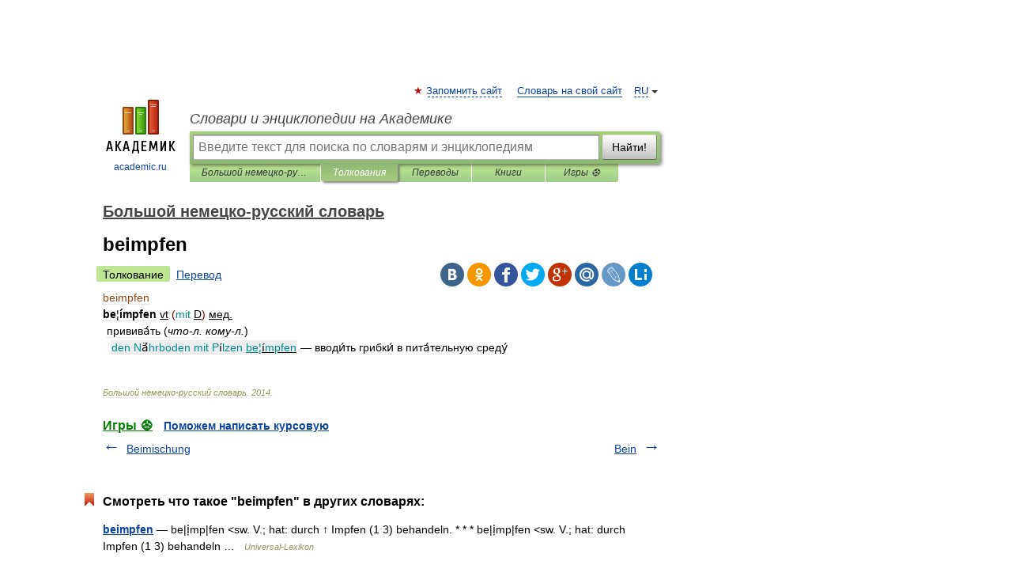

--- FILE ---
content_type: application/javascript; charset=utf-8
request_url: https://fundingchoicesmessages.google.com/f/AGSKWxV7j8D27-LZZHjcBnx33XhDjzDbl9stVLT6BFZVm8tiEfSW7dK4ImOizx7SZq9MiKRGcOKNC8JcT2knjlhSuUk68xJkdt1fpnsC26n-LhSNUaIyek5pOx0KWe5sxovkkaomHYBT88y3cOKPDzHcWjIh3Li-wKJU_GOa09vWrZTK2MyROrFfnLgnTKlM/_/admanager_/column-ad--nav-ad._square_ad./adsfiles.
body_size: -1290
content:
window['c13bbaba-f2d7-4bc1-806c-c50c17305858'] = true;